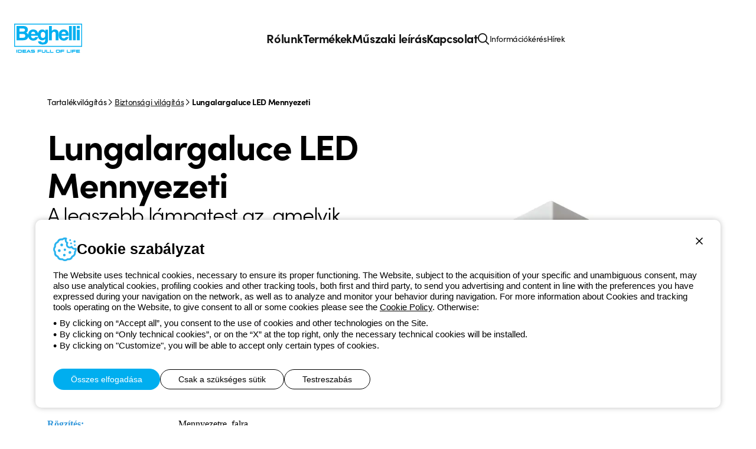

--- FILE ---
content_type: text/html; charset=utf-8
request_url: https://www.beghelli.it/hu-hu/products/emergency-lighting/emergency-luminaires/Lungalargaluce-LED-Mennyezeti
body_size: 9039
content:
<!DOCTYPE html>
<html lang="hu">
<head>
    <meta charset="UTF-8" />
    <meta name="viewport" content="width=device-width, initial-scale=1, shrink-to-fit=no" />
    <title>Biztons&#xE1;gi vil&#xE1;g&#xED;t&#xE1;s: Lungalargaluce LED Mennyezeti</title>
    <meta name="description" content="A legszebb l&#xE1;mpatest az, amelyik nem l&#xE1;tszik, Lungalargaluce LED Mennyezeti" />

    <meta name="theme-color" content="#121B1E" />
    <meta name="format-detection" content="telephone=no" />
    <link rel="shortcut icon" href="/images/favicon.png?v=Og0366s99CYKF-5ebhfPcAXtUeo3dcO2FIRb91dHxFQ" />
    <link rel="apple-touch-icon" href="/images/apple-touch-icon.png?v=UGdycSIUNs1QEnv51qO6KQ5jnK57my4JVgMMfiNfm5k" />

    
    <meta property="og:url" content="https://www.beghelli.it/hu-hu/products/emergency-lighting/emergency-luminaires/Lungalargaluce-LED-Mennyezeti" />
    <meta property="og:type" content="article" />
    <meta property="og:title" content="Lungalargaluce LED Mennyezeti" />
    <meta property="og:description" content="A legszebb l&#xE1;mpatest az, amelyik nem l&#xE1;tszik" />
    
        <meta property="og:image" content="https://www.beghelli.it/hu-hu/media/family/images/1200-630-Fix/d91eb427-fdde-44b3-a1df-58bf781125cc" />
        <meta property="og:image:type" content="image/jpg" />
        <meta property="og:image:width" content="1200" />
        <meta property="og:image:height" content="630" />


    <link rel="preload" as="font" type="font/woff" href="/vendors/fontastic/fonts/beghelli.woff?v=V-8zn4jjxblUQbCKcUwat54T0vY-5bkZAOmVAUsEgM8" crossorigin />
    <script defer src="https://www.recaptcha.net/recaptcha/enterprise.js?render=6Lfp2uMrAAAAACkP3KLVHrcKipQqQndhG7NMpsLf"></script>
        

    <link href="https://use.typekit.net/ybk1vey.css" rel="stylesheet" type="text/css" />
    <link href="/styles/app.css?v=Aubax6NbSoZIqWCZXztGjSz3qjZ5chvqpTQPseB9wZ4" rel="stylesheet" type="text/css" />

    

        <script async src="https://www.googletagmanager.com/gtag/js?id=G-86DCKLZTRD"></script>
    <script nonce="oxYfIXbP0n&#x2B;ZnoIvzUYdyFR8">
        window.dataLayer = window.dataLayer || [];
        function gtag(){dataLayer.push(arguments);}
        gtag('js', new Date());
        gtag('config', 'G-86DCKLZTRD');
        
    </script>
    <!-- Google Tag Manager -->
    <script nonce="oxYfIXbP0n&#x2B;ZnoIvzUYdyFR8">
        (function(w,d,s,l,i){w[l]=w[l]||[];w[l].push({'gtm.start':new Date().getTime(),event:'gtm.js'});
        var f=d.getElementsByTagName(s)[0],j=d.createElement(s),dl=l!='dataLayer'?'&l='+l:'';j.async=true;j.src='https://www.googletagmanager.com/gtm.js?id='+i+dl;f.parentNode.insertBefore(j,f);
        })
        (window,document,'script','dataLayer','GTM-K7BXGJRC');
    </script>
    <!-- End Google Tag Manager -->


</head>
<body id="body">
    <div id="app">
        <a href="#Main" class="item link skip">
    <span class="label">Skip to main content</span>
</a>
<a href="#Nav" class="item link skip">
    <span class="label">Skip to menu</span>
</a>
<a href="#Footer" class="item link skip">
    <span class="label">Skip to footer</span>
</a>
<header id="Header" class="app-header light-layout" >
    
    <div class="container">
        <div class="logo" data-color="cyan50">
            <a href="/hu-hu" aria-label="Beghelli"><img src="/images/logo-en.svg?v=x2O_5Dv2qJhFU_xA9XfKB5rMtDwLyE0I1F8okV1uP-E" width="115" height="50" loading="lazy" alt="Beghelli" /></a>
        </div>
        
<nav class="mainmenu">
    <ul class="list">
            <li class="item" data-type="corporate">
                <button class="button" data-exp="open" aria-haspopup="true" aria-expanded="true">R&#xF3;lunk<span class="icon fastic-angle-right"></span></button>
                <div class="exp">
                    <button class="backmenu maintitle s20"><span class="icon fastic-circle-left"></span>R&#xF3;lunk</button>
                    
<div class="list innerlarge" data-type="pages">
                <a href="/hu-hu/corporate/beghelli/group" target="_self" class="button">Bemutatkoz&#xE1;s</a>
                <a href="/hu-hu/corporate/beghelli/publik%C3%A1ci%C3%B3k" target="_self" class="button">Publik&#xE1;ci&#xF3;k</a>
                <a href="/hu-hu/corporate/beghelli/referenci%C3%A1k" target="_self" class="button">Referenci&#xE1;k</a>
</div>

                </div>
            </li>
            <li class="item" data-type="product">
                <button class="button" data-exp="open" aria-haspopup="true" aria-expanded="true">Term&#xE9;kek<span class="icon fastic-angle-right"></span></button>
                <div class="exp">
                    <button class="backmenu maintitle s20"><span class="icon fastic-circle-left"></span>Term&#xE9;kek</button>
                    
<div class="list innerlarge"  data-scroll>
                <div class="area">
                    <div class="maintitle s20">UV-C Technol&#xF3;gia</div>
                    <div class="buttons">
                            <a href="/hu-hu/products/uv-c-technology/levego-fertotlenito" class="button">SanificaAria</a>
                    </div>
                </div>
                <div class="area">
                    <div class="maintitle s20">Tartal&#xE9;kvil&#xE1;g&#xED;t&#xE1;s</div>
                    <div class="buttons">
                            <a href="/hu-hu/products/emergency-lighting/emergency-luminaires" class="button">Biztons&#xE1;gi vil&#xE1;g&#xED;t&#xE1;s</a>
                            <a href="/hu-hu/products/emergency-lighting/exit-signs" class="button">Kij&#xE1;ratmutat&#xF3; l&#xE1;mpatest</a>
                            <a href="/hu-hu/products/emergency-lighting/Inverterek" class="button">Inverterek</a>
                            <a href="/hu-hu/products/emergency-lighting/fel%C3%BCgyeleti-rendszerek" class="button">Fel&#xFC;gyeleti rendszerek</a>
                            <a href="/hu-hu/products/emergency-lighting/centrali" class="button">K&#xF6;zponti rendszer</a>
                    </div>
                </div>
                <div class="area">
                    <div class="maintitle s20">&#xC1;ltal&#xE1;nos vil&#xE1;g&#xED;t&#xE1;s</div>
                    <div class="buttons">
                            <a href="/hu-hu/products/beghelli-lighting/Fenyvetok" class="button">F&#xE9;nyvet&#x151;k</a>
                            <a href="/hu-hu/products/beghelli-lighting/irodail%C3%A1mpatestek" class="button">Irodai l&#xE1;mpatestek</a>
                            <a href="/hu-hu/products/beghelli-lighting/zoomled" class="button">S&#xED;nes l&#xE1;mpatestek</a>
                            <a href="/hu-hu/products/beghelli-lighting/tisztateri-lampatestek" class="button">Tisztat&#xE9;ri l&#xE1;mpatestek</a>
                            <a href="/hu-hu/products/beghelli-lighting/Melysugarzok" class="button">M&#xE9;lysug&#xE1;rz&#xF3;k</a>
                            <a href="/hu-hu/products/beghelli-lighting/ipari-lampatestek" class="button">Ipari l&#xE1;mpatestek</a>
                            <a href="/hu-hu/products/beghelli-lighting/Utcai-vilagitas" class="button">Utcai vil&#xE1;g&#xED;t&#xE1;s</a>
                            <a href="/hu-hu/products/beghelli-lighting/epulet-felugyeleti-rendszerek" class="button">&#xC9;p&#xFC;letfel&#xFC;gyeleti rendszerek</a>
                    </div>
                </div>
                <div class="area">
                    <div class="maintitle s20">Elplast Term&#xE9;kek</div>
                    <div class="buttons">
                            <a href="/hu-hu/products/Elplast-term%C3%A9kek/F%C3%A9nyvet%C5%91k" class="button">F&#xE9;nyvet&#x151;k</a>
                            <a href="/hu-hu/products/Elplast-term%C3%A9kek/por%C3%A9sp%C3%A1ramentes" class="button">Por-&#xE9;s p&#xE1;ramentes l&#xE1;mpatest</a>
                            <a href="/hu-hu/products/Elplast-term%C3%A9kek/ipari-csarnokvilagitok" class="button">Ipari l&#xE1;mpatestek</a>
                            <a href="/hu-hu/products/Elplast-term%C3%A9kek/ledpanel" class="button">LED panel</a>
                            <a href="/hu-hu/products/Elplast-term%C3%A9kek/M%C3%A9lysug%C3%A1rz%C3%B3k" class="button">M&#xE9;lysug&#xE1;rz&#xF3;k</a>
                            <a href="/hu-hu/products/Elplast-term%C3%A9kek/B%C3%BAtorvil%C3%A1g%C3%ADt%C3%A1s" class="button">B&#xFA;torvil&#xE1;g&#xED;t&#xE1;s</a>
                    </div>
                </div>
                <div class="area">
                    <div class="maintitle s20">F&#xE9;nyforr&#xE1;sok</div>
                    <div class="buttons">
                            <a href="/hu-hu/products/lamps/Dom-e" class="button">Dom-e</a>
                            <a href="/hu-hu/products/lamps/LED-f%C3%A9nyforr%C3%A1sok-CRI-95" class="button">LED f&#xE9;nyforr&#xE1;sok CRI 95 </a>
                            <a href="/hu-hu/products/lamps/led-szalagok" class="button">LED szalagok</a>
                            <a href="/hu-hu/products/lamps/led-lamps" class="button">LED F&#xE9;nyforr&#xE1;sok</a>
                            <a href="/hu-hu/products/lamps/Anti-Black-Out-Fenyforrasok" class="button">F&#xE9;nyforr&#xE1;sok tartal&#xE9;kvil&#xE1;g&#xED;t&#xE1;ssal</a>
                    </div>
                </div>
                <div class="area">
                    <div class="maintitle s20">HCL</div>
                    <div class="buttons">
                            <a href="/hu-hu/products/tunable-hcl/belteri-hcl" class="button">Belt&#xE9;ri l&#xE1;mpatestek</a>
                    </div>
                </div>
                <div class="area">
                    <div class="maintitle s20">Otthon</div>
                    <div class="buttons">
                            <a href="/hu-hu/products/otthon/belteri" class="button">Belt&#xE9;ri l&#xE1;mpatestek</a>
                            <a href="/hu-hu/products/otthon/kulteri" class="button">K&#xFC;lt&#xE9;ri l&#xE1;mpatestek</a>
                    </div>
                </div>
</div>
                </div>
            </li>
            <li class="item" data-type="technicalarea">
                <button class="button" data-exp="open" aria-haspopup="true" aria-expanded="true">M&#x171;szaki le&#xED;r&#xE1;s<span class="icon fastic-angle-right"></span></button>
                <div class="exp">
                    <button class="backmenu maintitle s20"><span class="icon fastic-circle-left"></span>M&#x171;szaki le&#xED;r&#xE1;s</button>
                    
<div class="list innerlarge" data-type="pages">
                <a href="/hu-hu/technical-area/tools/beghellimodula" target="_self" class="button">Beghelli Modula</a>
                <a href="/hu-hu/technical-area/tools/cablecom" target="_self" class="button">Cablecom fel&#xFC;gyeleti rendszer</a>
                <a href="/hu-hu/technical-area/tools/uv-c-technology" target="_self" class="button">UV-C Technol&#xF3;gia</a>
                <a href="/hu-hu/technical-area/tools/hcl-tunable" target="_self" class="button">Human Centric Lighting</a>
                <a href="/hu-hu/technical-area/tools/logica-rendszer" target="_self" class="button">Logica rendszer</a>
                <a href="/hu-hu/technical-area/tools/SmartDriver-Meghajt%C3%B3" target="_self" class="button">SmartDriver Meghajt&#xF3;</a>
                <a href="https://www.oxytech.it/nwg/#search/65" target="_blank" class="button">Digit&#xE1;lis katal&#xF3;gus</a>
                <a href="/hu-hu/technical-area/tools/downloads" target="_self" class="button">Let&#xF6;lt&#xE9;sek</a>
</div>

                </div>
            </li>
            <li class="item" data-type="support">
                <button class="button" data-exp="open" aria-haspopup="true" aria-expanded="true">Kapcsolat<span class="icon fastic-angle-right"></span></button>
                <div class="exp">
                    <button class="backmenu maintitle s20"><span class="icon fastic-circle-left"></span>Kapcsolat</button>
                    
<div class="list innerlarge" data-type="pages">
                <a href="/hu-hu/support/connect/mile-hallhat%C3%B3-kedvezm%C3%A9ny-akci%C3%B3-2025" target="_self" class="button">Mile Hallhat&#xF3; kedvezm&#xE9;ny akci&#xF3;</a>
                <a href="/hu-hu/support/connect/privacy-policy" target="_self" class="button">Adatv&#xE9;delem</a>
                <a href="/hu-hu/support/connect/contacts" target="_self" class="button">El&#xE9;rhet&#x151;s&#xE9;g</a>
                <a href="/hu-hu/support/connect/info-request" target="_self" class="button">Inform&#xE1;ci&#xF3;k&#xE9;r&#xE9;s</a>
                <a href="/hu-hu/support/connect/claim-request" target="_self" class="button">Panaszbejelent&#xE9;s</a>
                <a href="/hu-hu/support/connect/legal-information" target="_self" class="button">Jogi inform&#xE1;ci&#xF3;k</a>
</div>

                </div>
            </li>
        <li class="item" data-type="search">
            <button class="button icon fastic-search" data-exp="open" aria-label="Keres&#xE9;s"></button>
            <div class="exp">
                <div class="search">
                    <reg-searchbox is-hints="true" :load-index="4" language="hu"></reg-searchbox>
                </div>
            </div>
        </li>
    </ul>
</nav>
<div class="sevicemenu">
    <a href="System.Runtime.CompilerServices.AsyncTaskMethodBuilder`1&#x2B;AsyncStateMachineBox`1[System.String,Beghelli.Region.Infrastructure.RegionSiteStructureService&#x2B;&lt;GetSitePageUrl&gt;d__5]" class="button">Inform&#xE1;ci&#xF3;k&#xE9;r&#xE9;s</a>
    <a href="/hu-hu/news" class="button">H&#xED;rek</a>
</div>
        <nav class="utilities">
            <div class="list">
                <div class="item" data-link><a href="/hu-hu/support/connect/info-request" class="button">Inform&#xE1;ci&#xF3;k&#xE9;r&#xE9;s</a></div>
                <div class="item" data-link><a href="/hu-hu/news" class="button">H&#xED;rek</a></div>
                <div class="item menu-wrap" id="OpenMenu"><button class="button icon fastic-menu" data-exp="menu" aria-label="Men&#xFC;"></button></div>
                <div class="item menu-close"><button class="button icon fastic-close" data-exp="close" aria-label="Bez&#xE1;r&#xE1;s"></button></div>
            </div>
        </nav>
    </div>
</header>

        
    <main id="Main" class="main layout" data-layout="light">
        <div class="top inner">
            
<div class="breadcrumb" role="breadcrumb">
            <div class="txt">Tartal&#xE9;kvil&#xE1;g&#xED;t&#xE1;s</div>
        <div class="sep fastic-angle-right" aria-hidden="true"></div>
            <a href="/hu-hu/products/emergency-lighting/emergency-luminaires" class="link">Biztons&#xE1;gi vil&#xE1;g&#xED;t&#xE1;s</a>
            <div class="sep fastic-angle-right" aria-hidden="true"></div>
    <div class="txt" data-active>Lungalargaluce LED Mennyezeti</div>
</div>
        </div>
        <section class="page inner pdg" data-cols="2" data-pdgb="100">
            <div class="container">
                <h1 class="maintitle s60">Lungalargaluce LED Mennyezeti</h1>
                    <h2 class="mainabstract s36">A legszebb lámpatest az, amelyik nem látszik</h2>
                <div class="inner">
                    
                </div>
                    <div class="editor">
                        <div>
<p style="margin: 0 0 0.0001pt; line-height: 15pt; vertical-align: baseline; text-align: justify"><span style="font-size: 16px"><span class="video">Ez a forradalminak tekinthető lámpatest a minimalista építészet alapgondolatát fejezi ki: “A legszebb lámpatest az, amelyik nem látszik”. Több szempontból is kiváló példa erre ez a termék. Ettől az irányelvtől vezérelve csökkentettük a fényforrások számát és a lámpatest méreteit: csupán 12 cm az átmérője és pár milliméternyi a vastagsága. A Lungalargaluce LED mennyezetre szerelt változata azért is nevezhető innovatívnak, mert a lencsék változtatásával módosítani tudjuk a megvilágított terület formáját és nagyságát.</span></span></p>

<p style="margin: 0 0 0.0001pt; line-height: 15pt; vertical-align: baseline; text-align: justify">&nbsp;</p>

<p><span style="color: rgba(52, 152, 219, 1)"><strong>Üzemmód:&nbsp;&nbsp;&nbsp;&nbsp;&nbsp;&nbsp;&nbsp;&nbsp;&nbsp;&nbsp;&nbsp;&nbsp;&nbsp;&nbsp;&nbsp;&nbsp;&nbsp;&nbsp;&nbsp;&nbsp;&nbsp;&nbsp;&nbsp;&nbsp;&nbsp;&nbsp;&nbsp;&nbsp;&nbsp;&nbsp;&nbsp;&nbsp;&nbsp;&nbsp;&nbsp;&nbsp;&nbsp; </strong></span>Készenléti (SE), állandó (SA)&nbsp;&nbsp;&nbsp;&nbsp;&nbsp;&nbsp;&nbsp;&nbsp;&nbsp;&nbsp;&nbsp;&nbsp;&nbsp;&nbsp;&nbsp;&nbsp;&nbsp;&nbsp;&nbsp;&nbsp;&nbsp;&nbsp;&nbsp;&nbsp;&nbsp;&nbsp;</p>

<p>&nbsp;</p>

<p><span style="color: rgba(52, 152, 219, 1)"><strong>Áthidalási idő:&nbsp;&nbsp;&nbsp;&nbsp;&nbsp;&nbsp;&nbsp;&nbsp;&nbsp;&nbsp;&nbsp;&nbsp;&nbsp;&nbsp;&nbsp;&nbsp;&nbsp;&nbsp;&nbsp;&nbsp;&nbsp;&nbsp;&nbsp;&nbsp;&nbsp;&nbsp;&nbsp;&nbsp;&nbsp;&nbsp;&nbsp;&nbsp; </strong></span>1h, 2h, 3h</p>

<p>&nbsp;</p>

<p><span style="color: rgba(52, 152, 219, 1)"><strong>Szabvány:&nbsp;&nbsp;&nbsp;&nbsp;&nbsp;&nbsp;&nbsp;&nbsp;&nbsp;&nbsp;&nbsp;&nbsp;&nbsp;&nbsp;&nbsp;&nbsp;&nbsp;&nbsp;&nbsp;&nbsp;&nbsp;&nbsp;&nbsp;&nbsp;&nbsp;&nbsp;&nbsp;&nbsp;&nbsp;&nbsp;&nbsp;&nbsp;&nbsp;&nbsp;&nbsp;&nbsp; &nbsp; </strong></span>EN 60598-1, EN 60598-2-2, EN 60598-2-22,&nbsp;</p>

<p>&nbsp;&nbsp;&nbsp;&nbsp;&nbsp;&nbsp;&nbsp;&nbsp;&nbsp;&nbsp;&nbsp;&nbsp;&nbsp;&nbsp;&nbsp;&nbsp;&nbsp;&nbsp;&nbsp;&nbsp;&nbsp;&nbsp;&nbsp;&nbsp;&nbsp;&nbsp;&nbsp;&nbsp;&nbsp;&nbsp;&nbsp;&nbsp;&nbsp;&nbsp;&nbsp;&nbsp;&nbsp;&nbsp;&nbsp;&nbsp;&nbsp;&nbsp;&nbsp;&nbsp;&nbsp;&nbsp;&nbsp;&nbsp;&nbsp;&nbsp;&nbsp;&nbsp;&nbsp;&nbsp;&nbsp;&nbsp; UNI 11222, CEI EN 62471</p>

<p>&nbsp;</p>

<p>&nbsp;</p>

<p><span style="color: rgba(52, 152, 219, 1)"><strong>Rögzítés:&nbsp;&nbsp;&nbsp;&nbsp;&nbsp;&nbsp; &nbsp; &nbsp; &nbsp; &nbsp; &nbsp; &nbsp; &nbsp; &nbsp; &nbsp; &nbsp; &nbsp; &nbsp; &nbsp; &nbsp; &nbsp; &nbsp; &nbsp;</strong></span>Mennyezetre, falra<span style="color: rgba(52, 152, 219, 1)"><strong> &nbsp;&nbsp;&nbsp;&nbsp;&nbsp;&nbsp;&nbsp;&nbsp;&nbsp;&nbsp;&nbsp;&nbsp;&nbsp;&nbsp;&nbsp;&nbsp;&nbsp;&nbsp;&nbsp;&nbsp;&nbsp;&nbsp;&nbsp;&nbsp;&nbsp;&nbsp;&nbsp;&nbsp;&nbsp;&nbsp; </strong></span></p>

<p>&nbsp;</p>

<p><span style="color: rgba(52, 152, 219, 1)"><strong>Lámpatest ház:&nbsp;&nbsp;&nbsp;&nbsp;&nbsp;&nbsp;&nbsp;&nbsp;&nbsp;&nbsp;&nbsp;&nbsp;&nbsp;&nbsp;&nbsp;&nbsp;&nbsp;&nbsp;&nbsp;&nbsp;&nbsp;&nbsp;&nbsp;&nbsp;&nbsp;&nbsp;&nbsp;&nbsp;&nbsp; </strong></span>Fehér polikarbonát RAL 9010</p>

<p>&nbsp;</p>

<p><span style="color: rgba(52, 152, 219, 1)"><strong>Optika:&nbsp;&nbsp;&nbsp;&nbsp;&nbsp;&nbsp;&nbsp;&nbsp;&nbsp;&nbsp;&nbsp;&nbsp;&nbsp;&nbsp;&nbsp;&nbsp;&nbsp;&nbsp;&nbsp;&nbsp;&nbsp;&nbsp;&nbsp;&nbsp;&nbsp;&nbsp;&nbsp;&nbsp;&nbsp;&nbsp;&nbsp;&nbsp;&nbsp;&nbsp;&nbsp;&nbsp;&nbsp;&nbsp;&nbsp;&nbsp;&nbsp;&nbsp;&nbsp; </strong></span>Víztiszta PMMA lencse</p>

<p>&nbsp;</p>

<p><span style="color: rgba(52, 152, 219, 1)"><strong>Egyenértékű teljesítmény (W):&nbsp;&nbsp;&nbsp;&nbsp;&nbsp; </strong></span>24</p>

<p>&nbsp;</p>

<p><span style="color: rgba(52, 152, 219, 1)"><strong>Szabályozási rendszerek:&nbsp;&nbsp;&nbsp;&nbsp;&nbsp;&nbsp;&nbsp;&nbsp;&nbsp;&nbsp;&nbsp;&nbsp;&nbsp; </strong></span>AT, LG/LGFM, SICURO, HT</p>

<p>&nbsp;</p>

<p><span style="color: rgba(52, 152, 219, 1)"><strong>Fényforrás:&nbsp;&nbsp;&nbsp;&nbsp;&nbsp;&nbsp;&nbsp;&nbsp;&nbsp;&nbsp;&nbsp;&nbsp;&nbsp;&nbsp;&nbsp;&nbsp;&nbsp;&nbsp;&nbsp;&nbsp;&nbsp;&nbsp;&nbsp;&nbsp;&nbsp;&nbsp;&nbsp;&nbsp;&nbsp;&nbsp;&nbsp;&nbsp;&nbsp;&nbsp; &nbsp;&nbsp; </strong></span>LED</p>

<p>&nbsp;</p>

<p><span style="color: rgba(52, 152, 219, 1)"><strong>Áramellátás(V):&nbsp;&nbsp;&nbsp;&nbsp;&nbsp;&nbsp;&nbsp;&nbsp;&nbsp;&nbsp;&nbsp;&nbsp;&nbsp;&nbsp;&nbsp;&nbsp;&nbsp;&nbsp;&nbsp;&nbsp;&nbsp;&nbsp;&nbsp;&nbsp;&nbsp;&nbsp;&nbsp;&nbsp;&nbsp;&nbsp; </strong></span>230</p>

<p>&nbsp;</p>

<p><span style="color: rgba(52, 152, 219, 1)"><strong>IP Védelem:&nbsp;&nbsp;&nbsp;&nbsp;&nbsp;&nbsp;&nbsp;&nbsp;&nbsp;&nbsp;&nbsp;&nbsp;&nbsp;&nbsp;&nbsp;&nbsp;&nbsp;&nbsp;&nbsp;&nbsp;&nbsp;&nbsp;&nbsp;&nbsp;&nbsp;&nbsp;&nbsp;&nbsp;&nbsp;&nbsp;&nbsp;&nbsp;&nbsp;&nbsp;&nbsp;&nbsp; </strong></span>IP42</p>

<p>&nbsp;</p>

<p><span style="color: rgba(52, 152, 219, 1)"><strong>Környezeti hőmérséklet:&nbsp;&nbsp;&nbsp;&nbsp;&nbsp;&nbsp;&nbsp;&nbsp;&nbsp;&nbsp;&nbsp;&nbsp;&nbsp;&nbsp; </strong></span>0°C ÷ +40°C</p>

<div style="text-align: justify">&nbsp;</div>

<div style="text-align: justify">
<div class="wdg wdg-cols2">
<div class="wdg-item wdg-col1"></div>

<div class="wdg-item wdg-col2">
<div>&nbsp;</div>

<div>&nbsp;</div>
</div>
</div>

<div>
<div><span>​</span></div>

<div>&nbsp;</div>

<div class="wdg wdg-ctas">
<div class="calltoaction wdg-cta1"><a href="https://www.oxytech.it/nwg/#landing/21/Beghelli-em/1/7">Digitális katalógus</a></div>

<div class="calltoaction wdg-cta2"></div>
</div>
</div>
</div>
</div>

                    </div>
                    <div class="links">
                            <a href="/hu-hu/media/family/documents/72010418-a341-47d1-9854-b1101e48c831" class="link ga-event" data-ganame="file_download" data-gacategory="region_product_documentation">
                                <span class="icon deg90 fastic-circle-right" aria-hidden="true"></span>
                                <span class="label">Haszn&#xE1;lati &#xFA;tmutat&#xF3; - Lungalargaluce LED M._en.pdf</span>
                            </a>
                    </div>
                <div class="cta s16">
                    <a href="/hu-hu/support/connect/info-request?isFamilyDetail=True" class="button">
                        <span class="icon fastic-right hden" aria-hidden="true"></span><span class="label">Inform&#xE1;ci&#xF3;k&#xE9;r&#xE9;s</span>
                    </a>
                </div>
            </div>
            <div class="product-image">
                <img src="/hu-hu/media/family/images/685-685-Fix/d91eb427-fdde-44b3-a1df-58bf781125cc" width="685" height="685" loading="lazy" alt="A legszebb l&#xE1;mpatest az, amelyik nem l&#xE1;tszik" />
            </div>
        </section>
            <section class="page inner pdg" data-pdgb="100">
                        <div class="maintitle s24">Specifications</div>
                            <div class="gallery">
                                    <a href="/hu-hu/media/family/images/1000-1000-Fix/83f61da5-c0a0-438c-b477-ade10cf9ec8c" class="thumb" data-fancybox="gallery">
                                        <img src="/hu-hu/media/family/images/270-360-Fix/83f61da5-c0a0-438c-b477-ade10cf9ec8c" width="270" height="360" loading="lazy" alt="A legszebb l&#xE1;mpatest az, amelyik nem l&#xE1;tszik" />
                                    </a>
                                    <a href="/hu-hu/media/family/images/1000-1000-Fix/62e08bf4-90f7-44b8-8d49-447317fa4e3b" class="thumb" data-fancybox="gallery">
                                        <img src="/hu-hu/media/family/images/270-360-Fix/62e08bf4-90f7-44b8-8d49-447317fa4e3b" width="270" height="360" loading="lazy" alt="A legszebb l&#xE1;mpatest az, amelyik nem l&#xE1;tszik" />
                                    </a>
                                    <a href="/hu-hu/media/family/images/1000-1000-Fix/3f5c51f4-ea42-4280-a47c-272f8480090a" class="thumb" data-fancybox="gallery">
                                        <img src="/hu-hu/media/family/images/270-360-Fix/3f5c51f4-ea42-4280-a47c-272f8480090a" width="270" height="360" loading="lazy" alt="A legszebb l&#xE1;mpatest az, amelyik nem l&#xE1;tszik" />
                                    </a>
                                    <a href="/hu-hu/media/family/images/1000-1000-Fix/287d0203-fad0-4d28-9c54-4b04ded5eb9f" class="thumb" data-fancybox="gallery">
                                        <img src="/hu-hu/media/family/images/270-360-Fix/287d0203-fad0-4d28-9c54-4b04ded5eb9f" width="270" height="360" loading="lazy" alt="A legszebb l&#xE1;mpatest az, amelyik nem l&#xE1;tszik" />
                                    </a>
                            </div>
                                    <img src="/hu-hu/media/family/images/1430-1430-Fix/1ae8b936-94f6-4237-8013-d67803d6d7df" width="1430" height="1430" loading="lazy" alt="A legszebb l&#xE1;mpatest az, amelyik nem l&#xE1;tszik" />

            </section>
    </main>


        
<footer id="Footer" class="app-footer innerlarge">
    <div class="top">
        <div class="logo" data-color="cyan40">
            <a href="/hu-hu" aria-label="Beghelli"><img src="/images/logo-en.svg?v=x2O_5Dv2qJhFU_xA9XfKB5rMtDwLyE0I1F8okV1uP-E" width="115" height="50" loading="lazy" alt="Beghelli" /></a>
        </div>
        <div class="social-lang">
            <nav class="social">
                        <a href="https://www.facebook.com/beghelli.hungary" rel="noreferrer" target="_blank" class="button fastic-facebook" aria-label="facebook.com"><span class="label">Facebook</span></a>
                        <a href="https://www.linkedin.com/company/beghellispa" rel="noreferrer" target="_blank" class="button fastic-linkedin" aria-label="linkedin.com"><span class="label">Linkedin</span></a>
                        <a href="https://www.youtube.com/beghellispa" rel="noreferrer" target="_blank" class="button fastic-youtube" aria-label="youtube.com"><span class="label">YouTube</span></a>
            </nav>
            <app-languageselectorbutton region="hu" language="hu"></app-languageselectorbutton>
            <app-languageselector language="hu"></app-languageselector>
        </div>
    </div>
    <div class="payment-phone" data-nopayments>
        <a href="tel:19513194" class="phone ga-event" data-gacategory="region_phone" data-galabel="link">
            <div class="desc">
                <div class="title">Telefonsz&#xE1;m</div>
                <div class="txt">H&#xE9;tf&#x151;t&#x151;l-p&#xE9;ntekig: 8.00-16.30</div>
            </div>
            <div class="icon fastic-phone"></div>
            <div class="number">1 951 3194</div>
        </a>
    </div>
    <div class="policy-copyright">
        <nav class="policy">
            <a href="/terms/hu/hu/beghelli-website-privacypolicy" target="_blank" class="button" aria-label="Beghelli.it - Adatv&#xE9;delmi szab&#xE1;lyzat">Adatv&#xE9;delmi szab&#xE1;lyzat</a>
            <a href="/terms/hu/hu/beghelli-website-cookiepolicy" target="_blank" class="button" aria-label="Beghelli.it - Cookie szab&#xE1;lyzat">Cookie szab&#xE1;lyzat</a>
            <a href="/terms/hu/hu/sales-conditions" target="_blank" class="button"  aria-label="Beghelli.it - &#xC1;ltal&#xE1;nos szerz&#x151;d&#xE9;si felt&#xE9;telek">&#xC1;ltal&#xE1;nos szerz&#x151;d&#xE9;si felt&#xE9;telek</a>
            <a href="/terms/hu/hu" target="_blank" class="button" aria-label="Beghelli.it - Minden szab&#xE1;lyzat">Minden szab&#xE1;lyzat</a>
            <a href="/terms/hu/hu/beghelli-website-accessibility-declaration" target="_blank" class="button" aria-label="Beghelli.it - Accessibility">Accessibility</a>
            <a href="https://www.xtra.it" target="_blank" rel="noreferrer" class="button" aria-label="Credits xtra.it">Credits</a>
        </nav>
        <div class="copyright">&#xA9; Beghelli S.p.A. Single Member Company - P.IVA (IT) 00666341201 - Registered in the Register of Companies of Bologna. Fully paid-up capital: 10,000,000 Euro</div>
    </div>
</footer>

        <app-cookietoast></app-cookietoast>
    </div>
    <input name="__RequestVerificationToken" type="hidden" value="CfDJ8NxFKQuiu5BDsJST5295bnfHxzNpAEI8odTsw9S7hYHl6WnHsB9nAqjrhtlpI7luiQzPdQTaFs1zahcUHMBTmPj7uZBFq5CPOquorhxIoY1oUb99oA7j2-iUsbBOR-1zOs91n1Ny8tr_EOFbI-OZ1xA" />

    <script defer src="/scripts/app.vendor.js?v=PeobmucQAVPOa4I9gjF1-hZ_ESKvEg8jdAomz4HC8S4"></script>

    
    

    <script defer src="/scripts/areas/region/app.js?v=9lmgA3hxLaLXX_6YvPz_RyKS8xXDNjqJRGCsxJjp0m4"></script>

    <script type="module" nonce="oxYfIXbP0n&#x2B;ZnoIvzUYdyFR8">
    App.routes = { Home_it: "/it", Home_en: "/en", Home: "/hu-hu", Region_Home_de_de: "/de-de", Region_Home_en_de: "/en-de", Region_Home_cz_cs: "/cs-cz", Region_Home_en_cs: "/en-cz", Region_Home_hu_hu: "/hu-hu", Region_Home_pl_pl: "/pl-pl", Region_Support_SupportRequest: "/hu-hu/support/connect/supportrequest", Region_Search_GetSuggestions: "/hu-hu/search/getsuggestions", Region_Search_List: "/hu-hu/search", Support_GetGeoMarkers: "/hu-hu/support/connect/getgeomarkers", Support_GetGeoMarkerMarkerTypes: "/hu/support/getgeomarkermarkertypes", Support_GetSuggestionPlace: "/hu/support/getsuggestionplace", UrlPrivacyPolicy: "/terms/global/en/beghelli-website-privacypolicy", UrlCookiePolicy: "/terms/global/en/beghelli-website-cookiepolicy" };
</script>
        <!-- Google Tag Manager (noscript) -->
    <noscript><iframe src="https://www.googletagmanager.com/ns.html?id=GTM-K7BXGJRC" height="0" width="0" style="display:none;visibility:hidden"></iframe></noscript>
    <!-- End Google Tag Manager (noscript) -->


    <script type="module" nonce="oxYfIXbP0n&#x2B;ZnoIvzUYdyFR8">
        App.culture = "hu-HU";
        App.userCulture = "en-US";
    </script>
    
    <script type="application/ld+json">
        {
            "@context": "https://schema.org/",
            "@type": "WebSite",
            "name": "Beghelli",
            "url": "https://www.beghelli.it/hu-hu"
        }
    </script>
    <script type="application/ld+json">
        {
	        "@context": "https://schema.org/",
	        "@type": "Corporation",
	        "name": "Beghelli",
	        "alternateName": "Beghelli S.p.A.",
            "url": "https://www.beghelli.it/hu-hu",
	        "logo": "https://www.beghelli.it/images/logo.svg",
	        "contactPoint": {
		        "@type": "ContactPoint",
		        "telephone": "19513194",
		        "contactType": "customer service",
		        "contactOption": "TollFree",
		        "areaServed": "HU",
		        "availableLanguage": "El&#xE9;rhet&#x151; nyelvek"
	        },
	        "sameAs": [
                "https://www.facebook.com/beghellispa",
                "https://www.youtube.com/beghellispa",
                "https://www.instagram.com/beghellispa/",
                "https://www.linkedin.com/company/beghelli"
	        ]
        }
    </script>

    
    <script type="module" nonce="oxYfIXbP0n&#x2B;ZnoIvzUYdyFR8">
        App.pages.BasePage.init();
        App.pages.BasePage.setGallery();
    </script>
    <script type="application/ld+json">
    {
        "@context": "https://schema.org/", 
        "@type": "BreadcrumbList", 
        "itemListElement": [{
            "@type": "ListItem", 
            "position": 1, 
            "name": "Homepage",
            "item": "https://www.beghelli.it/hu-hu" 
        },{
            "@type": "ListItem", 
            "position": 2, 
            "name": "Tartal&#xE9;kvil&#xE1;g&#xED;t&#xE1;s - Biztons&#xE1;gi vil&#xE1;g&#xED;t&#xE1;s",
            "item": "https://www.beghelli.it/hu-hu/products/emergency-lighting/emergency-luminaires"
        },{
            "@type": "ListItem", 
            "position": 3, 
            "name": "Lungalargaluce LED Mennyezeti",
            "item": "https://www.beghelli.it/hu-hu/products/emergency-lighting/emergency-luminaires/Lungalargaluce-LED-Mennyezeti"
        }]
    }
    </script>

</body>
</html>